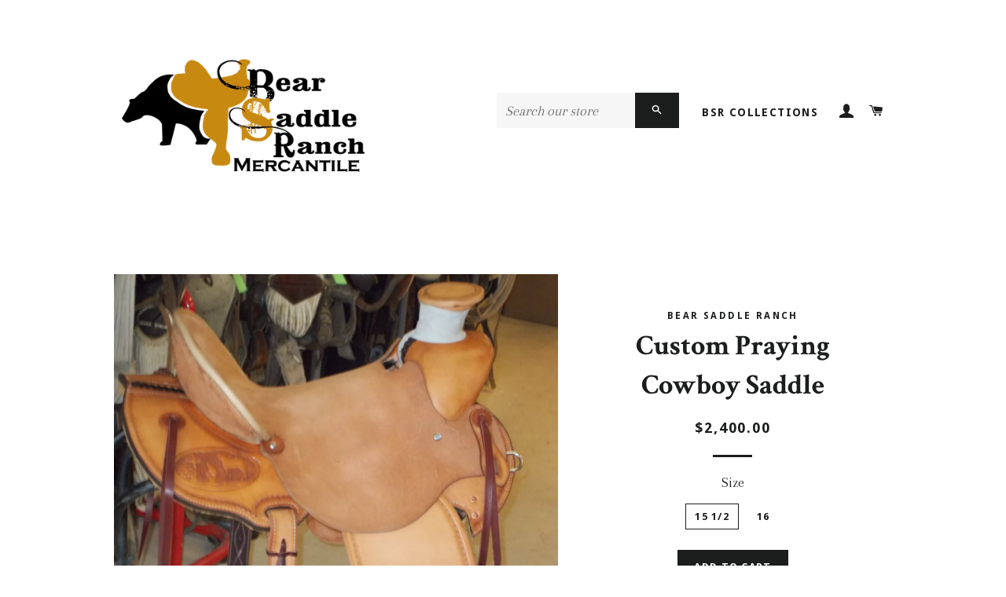

--- FILE ---
content_type: text/html; charset=utf-8
request_url: https://bear-saddle-ranch-mercantile.myshopify.com/collections/saddles-1/products/handmade-custom-saddles
body_size: 14110
content:
<!doctype html>
<!--[if lt IE 7]><html class="no-js lt-ie9 lt-ie8 lt-ie7" lang="en"> <![endif]-->
<!--[if IE 7]><html class="no-js lt-ie9 lt-ie8" lang="en"> <![endif]-->
<!--[if IE 8]><html class="no-js lt-ie9" lang="en"> <![endif]-->
<!--[if IE 9 ]><html class="ie9 no-js"> <![endif]-->
<!--[if (gt IE 9)|!(IE)]><!--> <html class="no-js"> <!--<![endif]-->
<head>

  <!-- Basic page needs ================================================== -->
  <meta charset="utf-8">
  <meta http-equiv="X-UA-Compatible" content="IE=edge,chrome=1">

  

  <!-- Title and description ================================================== -->
  <title>
  Custom Praying Cowboy Saddle &ndash; Bear Saddle Ranch Mercantile
  </title>

  
  <meta name="description" content="We work with you to create a saddle for you, not an off the rack get anywhere saddle. We want you to ride a saddle made for you.">
  

  <!-- Helpers ================================================== -->
  <!-- /snippets/social-meta-tags.liquid -->


  <meta property="og:type" content="product">
  <meta property="og:title" content="Custom Praying Cowboy Saddle">
  <meta property="og:url" content="https://bear-saddle-ranch-mercantile.myshopify.com/products/handmade-custom-saddles">
  <meta property="og:description" content="A Wade saddle built on a Bowden Cliif Wade tree. It has in-skirt rigging, turned stirrup leathers, real wool lined.  The horn is mule hide wrapped. BSR Saddles are meant to be multi-purpose, suited for both full work days and long rides, keeping you and the horse comfortable for long stretches of time. All Saddles created one at a time, with Honor and we currently are 60 to 150 days out on customs depending on options.
Call or Message for a complete quote on this saddle order. 308-641-9784
USA Made">
  
    <meta property="og:image" content="http://bear-saddle-ranch-mercantile.myshopify.com/cdn/shop/products/DSCN1065_grande.JPG?v=1493664569">
    <meta property="og:image:secure_url" content="https://bear-saddle-ranch-mercantile.myshopify.com/cdn/shop/products/DSCN1065_grande.JPG?v=1493664569">
  
    <meta property="og:image" content="http://bear-saddle-ranch-mercantile.myshopify.com/cdn/shop/products/1003430_381425771958795_1299906502_n_grande.jpg?v=1493664569">
    <meta property="og:image:secure_url" content="https://bear-saddle-ranch-mercantile.myshopify.com/cdn/shop/products/1003430_381425771958795_1299906502_n_grande.jpg?v=1493664569">
  
    <meta property="og:image" content="http://bear-saddle-ranch-mercantile.myshopify.com/cdn/shop/products/1040591_381422388625800_1129378113_o_grande.jpg?v=1493664569">
    <meta property="og:image:secure_url" content="https://bear-saddle-ranch-mercantile.myshopify.com/cdn/shop/products/1040591_381422388625800_1129378113_o_grande.jpg?v=1493664569">
  
  <meta property="og:price:amount" content="2,400.00">
  <meta property="og:price:currency" content="USD">

<meta property="og:site_name" content="Bear Saddle Ranch Mercantile">


<meta name="twitter:card" content="summary_large_image">

  <meta name="twitter:site" content="@bearsaddleranch">


  <meta name="twitter:title" content="Custom Praying Cowboy Saddle">
  <meta name="twitter:description" content="A Wade saddle built on a Bowden Cliif Wade tree. It has in-skirt rigging, turned stirrup leathers, real wool lined.  The horn is mule hide wrapped. BSR Saddles are meant to be multi-purpose, suited fo">


  <link rel="canonical" href="https://bear-saddle-ranch-mercantile.myshopify.com/products/handmade-custom-saddles">
  <meta name="viewport" content="width=device-width,initial-scale=1,shrink-to-fit=no">
  <meta name="theme-color" content="#1c1d1d">

  <!-- CSS ================================================== -->
  <link href="//bear-saddle-ranch-mercantile.myshopify.com/cdn/shop/t/3/assets/timber.scss.css?v=1579836001707317981674756064" rel="stylesheet" type="text/css" media="all" />
  <link href="//bear-saddle-ranch-mercantile.myshopify.com/cdn/shop/t/3/assets/theme.scss.css?v=153249296169543885541674756064" rel="stylesheet" type="text/css" media="all" />
  
  
  
  <link href="//fonts.googleapis.com/css?family=Arapey:400" rel="stylesheet" type="text/css" media="all" />


  
    
    
    <link href="//fonts.googleapis.com/css?family=Crimson+Text:700" rel="stylesheet" type="text/css" media="all" />
  


  
    
    
    <link href="//fonts.googleapis.com/css?family=Droid+Sans:700" rel="stylesheet" type="text/css" media="all" />
  



  <!-- Sections ================================================== -->
  <script>
    window.theme = window.theme || {};
    theme.strings = {
      zoomClose: "Close (Esc)",
      zoomPrev: "Previous (Left arrow key)",
      zoomNext: "Next (Right arrow key)",
      moneyFormat: "${{amount}}"
    };
    theme.settings = {
      cartType: "page",
      gridType: "collage"
    };
  </script>

  <!--[if (gt IE 9)|!(IE)]><!--><script src="//bear-saddle-ranch-mercantile.myshopify.com/cdn/shop/t/3/assets/theme.js?v=41788287065002540971493682795" defer="defer"></script><!--<![endif]-->
  <!--[if lte IE 9]><script src="//bear-saddle-ranch-mercantile.myshopify.com/cdn/shop/t/3/assets/theme.js?v=41788287065002540971493682795"></script><![endif]-->

  <!-- Header hook for plugins ================================================== -->
  <script>window.performance && window.performance.mark && window.performance.mark('shopify.content_for_header.start');</script><meta id="shopify-digital-wallet" name="shopify-digital-wallet" content="/14911046/digital_wallets/dialog">
<meta name="shopify-checkout-api-token" content="a5f8724feb6783ee3417789c667dabf9">
<meta id="in-context-paypal-metadata" data-shop-id="14911046" data-venmo-supported="false" data-environment="production" data-locale="en_US" data-paypal-v4="true" data-currency="USD">
<link rel="alternate" type="application/json+oembed" href="https://bear-saddle-ranch-mercantile.myshopify.com/products/handmade-custom-saddles.oembed">
<script async="async" src="/checkouts/internal/preloads.js?locale=en-US"></script>
<link rel="preconnect" href="https://shop.app" crossorigin="anonymous">
<script async="async" src="https://shop.app/checkouts/internal/preloads.js?locale=en-US&shop_id=14911046" crossorigin="anonymous"></script>
<script id="apple-pay-shop-capabilities" type="application/json">{"shopId":14911046,"countryCode":"US","currencyCode":"USD","merchantCapabilities":["supports3DS"],"merchantId":"gid:\/\/shopify\/Shop\/14911046","merchantName":"Bear Saddle Ranch Mercantile","requiredBillingContactFields":["postalAddress","email","phone"],"requiredShippingContactFields":["postalAddress","email","phone"],"shippingType":"shipping","supportedNetworks":["visa","masterCard","amex","discover","elo","jcb"],"total":{"type":"pending","label":"Bear Saddle Ranch Mercantile","amount":"1.00"},"shopifyPaymentsEnabled":true,"supportsSubscriptions":true}</script>
<script id="shopify-features" type="application/json">{"accessToken":"a5f8724feb6783ee3417789c667dabf9","betas":["rich-media-storefront-analytics"],"domain":"bear-saddle-ranch-mercantile.myshopify.com","predictiveSearch":true,"shopId":14911046,"locale":"en"}</script>
<script>var Shopify = Shopify || {};
Shopify.shop = "bear-saddle-ranch-mercantile.myshopify.com";
Shopify.locale = "en";
Shopify.currency = {"active":"USD","rate":"1.0"};
Shopify.country = "US";
Shopify.theme = {"name":"brooklyn","id":166437129,"schema_name":"Brooklyn","schema_version":"2.2.0","theme_store_id":730,"role":"main"};
Shopify.theme.handle = "null";
Shopify.theme.style = {"id":null,"handle":null};
Shopify.cdnHost = "bear-saddle-ranch-mercantile.myshopify.com/cdn";
Shopify.routes = Shopify.routes || {};
Shopify.routes.root = "/";</script>
<script type="module">!function(o){(o.Shopify=o.Shopify||{}).modules=!0}(window);</script>
<script>!function(o){function n(){var o=[];function n(){o.push(Array.prototype.slice.apply(arguments))}return n.q=o,n}var t=o.Shopify=o.Shopify||{};t.loadFeatures=n(),t.autoloadFeatures=n()}(window);</script>
<script>
  window.ShopifyPay = window.ShopifyPay || {};
  window.ShopifyPay.apiHost = "shop.app\/pay";
  window.ShopifyPay.redirectState = null;
</script>
<script id="shop-js-analytics" type="application/json">{"pageType":"product"}</script>
<script defer="defer" async type="module" src="//bear-saddle-ranch-mercantile.myshopify.com/cdn/shopifycloud/shop-js/modules/v2/client.init-shop-cart-sync_C5BV16lS.en.esm.js"></script>
<script defer="defer" async type="module" src="//bear-saddle-ranch-mercantile.myshopify.com/cdn/shopifycloud/shop-js/modules/v2/chunk.common_CygWptCX.esm.js"></script>
<script type="module">
  await import("//bear-saddle-ranch-mercantile.myshopify.com/cdn/shopifycloud/shop-js/modules/v2/client.init-shop-cart-sync_C5BV16lS.en.esm.js");
await import("//bear-saddle-ranch-mercantile.myshopify.com/cdn/shopifycloud/shop-js/modules/v2/chunk.common_CygWptCX.esm.js");

  window.Shopify.SignInWithShop?.initShopCartSync?.({"fedCMEnabled":true,"windoidEnabled":true});

</script>
<script>
  window.Shopify = window.Shopify || {};
  if (!window.Shopify.featureAssets) window.Shopify.featureAssets = {};
  window.Shopify.featureAssets['shop-js'] = {"shop-cart-sync":["modules/v2/client.shop-cart-sync_ZFArdW7E.en.esm.js","modules/v2/chunk.common_CygWptCX.esm.js"],"init-fed-cm":["modules/v2/client.init-fed-cm_CmiC4vf6.en.esm.js","modules/v2/chunk.common_CygWptCX.esm.js"],"shop-button":["modules/v2/client.shop-button_tlx5R9nI.en.esm.js","modules/v2/chunk.common_CygWptCX.esm.js"],"shop-cash-offers":["modules/v2/client.shop-cash-offers_DOA2yAJr.en.esm.js","modules/v2/chunk.common_CygWptCX.esm.js","modules/v2/chunk.modal_D71HUcav.esm.js"],"init-windoid":["modules/v2/client.init-windoid_sURxWdc1.en.esm.js","modules/v2/chunk.common_CygWptCX.esm.js"],"shop-toast-manager":["modules/v2/client.shop-toast-manager_ClPi3nE9.en.esm.js","modules/v2/chunk.common_CygWptCX.esm.js"],"init-shop-email-lookup-coordinator":["modules/v2/client.init-shop-email-lookup-coordinator_B8hsDcYM.en.esm.js","modules/v2/chunk.common_CygWptCX.esm.js"],"init-shop-cart-sync":["modules/v2/client.init-shop-cart-sync_C5BV16lS.en.esm.js","modules/v2/chunk.common_CygWptCX.esm.js"],"avatar":["modules/v2/client.avatar_BTnouDA3.en.esm.js"],"pay-button":["modules/v2/client.pay-button_FdsNuTd3.en.esm.js","modules/v2/chunk.common_CygWptCX.esm.js"],"init-customer-accounts":["modules/v2/client.init-customer-accounts_DxDtT_ad.en.esm.js","modules/v2/client.shop-login-button_C5VAVYt1.en.esm.js","modules/v2/chunk.common_CygWptCX.esm.js","modules/v2/chunk.modal_D71HUcav.esm.js"],"init-shop-for-new-customer-accounts":["modules/v2/client.init-shop-for-new-customer-accounts_ChsxoAhi.en.esm.js","modules/v2/client.shop-login-button_C5VAVYt1.en.esm.js","modules/v2/chunk.common_CygWptCX.esm.js","modules/v2/chunk.modal_D71HUcav.esm.js"],"shop-login-button":["modules/v2/client.shop-login-button_C5VAVYt1.en.esm.js","modules/v2/chunk.common_CygWptCX.esm.js","modules/v2/chunk.modal_D71HUcav.esm.js"],"init-customer-accounts-sign-up":["modules/v2/client.init-customer-accounts-sign-up_CPSyQ0Tj.en.esm.js","modules/v2/client.shop-login-button_C5VAVYt1.en.esm.js","modules/v2/chunk.common_CygWptCX.esm.js","modules/v2/chunk.modal_D71HUcav.esm.js"],"shop-follow-button":["modules/v2/client.shop-follow-button_Cva4Ekp9.en.esm.js","modules/v2/chunk.common_CygWptCX.esm.js","modules/v2/chunk.modal_D71HUcav.esm.js"],"checkout-modal":["modules/v2/client.checkout-modal_BPM8l0SH.en.esm.js","modules/v2/chunk.common_CygWptCX.esm.js","modules/v2/chunk.modal_D71HUcav.esm.js"],"lead-capture":["modules/v2/client.lead-capture_Bi8yE_yS.en.esm.js","modules/v2/chunk.common_CygWptCX.esm.js","modules/v2/chunk.modal_D71HUcav.esm.js"],"shop-login":["modules/v2/client.shop-login_D6lNrXab.en.esm.js","modules/v2/chunk.common_CygWptCX.esm.js","modules/v2/chunk.modal_D71HUcav.esm.js"],"payment-terms":["modules/v2/client.payment-terms_CZxnsJam.en.esm.js","modules/v2/chunk.common_CygWptCX.esm.js","modules/v2/chunk.modal_D71HUcav.esm.js"]};
</script>
<script>(function() {
  var isLoaded = false;
  function asyncLoad() {
    if (isLoaded) return;
    isLoaded = true;
    var urls = ["\/\/cdn.shopify.com\/proxy\/eb42e913b6e12eefef25266dccb6ef66f35a20f91bc47f7de1329de267b77a48\/static.cdn.printful.com\/static\/js\/external\/shopify-product-customizer.js?v=0.28\u0026shop=bear-saddle-ranch-mercantile.myshopify.com\u0026sp-cache-control=cHVibGljLCBtYXgtYWdlPTkwMA"];
    for (var i = 0; i < urls.length; i++) {
      var s = document.createElement('script');
      s.type = 'text/javascript';
      s.async = true;
      s.src = urls[i];
      var x = document.getElementsByTagName('script')[0];
      x.parentNode.insertBefore(s, x);
    }
  };
  if(window.attachEvent) {
    window.attachEvent('onload', asyncLoad);
  } else {
    window.addEventListener('load', asyncLoad, false);
  }
})();</script>
<script id="__st">var __st={"a":14911046,"offset":-21600,"reqid":"d22bc807-9c19-454d-a3b5-ccd40e2a014e-1768760878","pageurl":"bear-saddle-ranch-mercantile.myshopify.com\/collections\/saddles-1\/products\/handmade-custom-saddles","u":"ecab546e47e5","p":"product","rtyp":"product","rid":9251946505};</script>
<script>window.ShopifyPaypalV4VisibilityTracking = true;</script>
<script id="captcha-bootstrap">!function(){'use strict';const t='contact',e='account',n='new_comment',o=[[t,t],['blogs',n],['comments',n],[t,'customer']],c=[[e,'customer_login'],[e,'guest_login'],[e,'recover_customer_password'],[e,'create_customer']],r=t=>t.map((([t,e])=>`form[action*='/${t}']:not([data-nocaptcha='true']) input[name='form_type'][value='${e}']`)).join(','),a=t=>()=>t?[...document.querySelectorAll(t)].map((t=>t.form)):[];function s(){const t=[...o],e=r(t);return a(e)}const i='password',u='form_key',d=['recaptcha-v3-token','g-recaptcha-response','h-captcha-response',i],f=()=>{try{return window.sessionStorage}catch{return}},m='__shopify_v',_=t=>t.elements[u];function p(t,e,n=!1){try{const o=window.sessionStorage,c=JSON.parse(o.getItem(e)),{data:r}=function(t){const{data:e,action:n}=t;return t[m]||n?{data:e,action:n}:{data:t,action:n}}(c);for(const[e,n]of Object.entries(r))t.elements[e]&&(t.elements[e].value=n);n&&o.removeItem(e)}catch(o){console.error('form repopulation failed',{error:o})}}const l='form_type',E='cptcha';function T(t){t.dataset[E]=!0}const w=window,h=w.document,L='Shopify',v='ce_forms',y='captcha';let A=!1;((t,e)=>{const n=(g='f06e6c50-85a8-45c8-87d0-21a2b65856fe',I='https://cdn.shopify.com/shopifycloud/storefront-forms-hcaptcha/ce_storefront_forms_captcha_hcaptcha.v1.5.2.iife.js',D={infoText:'Protected by hCaptcha',privacyText:'Privacy',termsText:'Terms'},(t,e,n)=>{const o=w[L][v],c=o.bindForm;if(c)return c(t,g,e,D).then(n);var r;o.q.push([[t,g,e,D],n]),r=I,A||(h.body.append(Object.assign(h.createElement('script'),{id:'captcha-provider',async:!0,src:r})),A=!0)});var g,I,D;w[L]=w[L]||{},w[L][v]=w[L][v]||{},w[L][v].q=[],w[L][y]=w[L][y]||{},w[L][y].protect=function(t,e){n(t,void 0,e),T(t)},Object.freeze(w[L][y]),function(t,e,n,w,h,L){const[v,y,A,g]=function(t,e,n){const i=e?o:[],u=t?c:[],d=[...i,...u],f=r(d),m=r(i),_=r(d.filter((([t,e])=>n.includes(e))));return[a(f),a(m),a(_),s()]}(w,h,L),I=t=>{const e=t.target;return e instanceof HTMLFormElement?e:e&&e.form},D=t=>v().includes(t);t.addEventListener('submit',(t=>{const e=I(t);if(!e)return;const n=D(e)&&!e.dataset.hcaptchaBound&&!e.dataset.recaptchaBound,o=_(e),c=g().includes(e)&&(!o||!o.value);(n||c)&&t.preventDefault(),c&&!n&&(function(t){try{if(!f())return;!function(t){const e=f();if(!e)return;const n=_(t);if(!n)return;const o=n.value;o&&e.removeItem(o)}(t);const e=Array.from(Array(32),(()=>Math.random().toString(36)[2])).join('');!function(t,e){_(t)||t.append(Object.assign(document.createElement('input'),{type:'hidden',name:u})),t.elements[u].value=e}(t,e),function(t,e){const n=f();if(!n)return;const o=[...t.querySelectorAll(`input[type='${i}']`)].map((({name:t})=>t)),c=[...d,...o],r={};for(const[a,s]of new FormData(t).entries())c.includes(a)||(r[a]=s);n.setItem(e,JSON.stringify({[m]:1,action:t.action,data:r}))}(t,e)}catch(e){console.error('failed to persist form',e)}}(e),e.submit())}));const S=(t,e)=>{t&&!t.dataset[E]&&(n(t,e.some((e=>e===t))),T(t))};for(const o of['focusin','change'])t.addEventListener(o,(t=>{const e=I(t);D(e)&&S(e,y())}));const B=e.get('form_key'),M=e.get(l),P=B&&M;t.addEventListener('DOMContentLoaded',(()=>{const t=y();if(P)for(const e of t)e.elements[l].value===M&&p(e,B);[...new Set([...A(),...v().filter((t=>'true'===t.dataset.shopifyCaptcha))])].forEach((e=>S(e,t)))}))}(h,new URLSearchParams(w.location.search),n,t,e,['guest_login'])})(!0,!0)}();</script>
<script integrity="sha256-4kQ18oKyAcykRKYeNunJcIwy7WH5gtpwJnB7kiuLZ1E=" data-source-attribution="shopify.loadfeatures" defer="defer" src="//bear-saddle-ranch-mercantile.myshopify.com/cdn/shopifycloud/storefront/assets/storefront/load_feature-a0a9edcb.js" crossorigin="anonymous"></script>
<script crossorigin="anonymous" defer="defer" src="//bear-saddle-ranch-mercantile.myshopify.com/cdn/shopifycloud/storefront/assets/shopify_pay/storefront-65b4c6d7.js?v=20250812"></script>
<script data-source-attribution="shopify.dynamic_checkout.dynamic.init">var Shopify=Shopify||{};Shopify.PaymentButton=Shopify.PaymentButton||{isStorefrontPortableWallets:!0,init:function(){window.Shopify.PaymentButton.init=function(){};var t=document.createElement("script");t.src="https://bear-saddle-ranch-mercantile.myshopify.com/cdn/shopifycloud/portable-wallets/latest/portable-wallets.en.js",t.type="module",document.head.appendChild(t)}};
</script>
<script data-source-attribution="shopify.dynamic_checkout.buyer_consent">
  function portableWalletsHideBuyerConsent(e){var t=document.getElementById("shopify-buyer-consent"),n=document.getElementById("shopify-subscription-policy-button");t&&n&&(t.classList.add("hidden"),t.setAttribute("aria-hidden","true"),n.removeEventListener("click",e))}function portableWalletsShowBuyerConsent(e){var t=document.getElementById("shopify-buyer-consent"),n=document.getElementById("shopify-subscription-policy-button");t&&n&&(t.classList.remove("hidden"),t.removeAttribute("aria-hidden"),n.addEventListener("click",e))}window.Shopify?.PaymentButton&&(window.Shopify.PaymentButton.hideBuyerConsent=portableWalletsHideBuyerConsent,window.Shopify.PaymentButton.showBuyerConsent=portableWalletsShowBuyerConsent);
</script>
<script data-source-attribution="shopify.dynamic_checkout.cart.bootstrap">document.addEventListener("DOMContentLoaded",(function(){function t(){return document.querySelector("shopify-accelerated-checkout-cart, shopify-accelerated-checkout")}if(t())Shopify.PaymentButton.init();else{new MutationObserver((function(e,n){t()&&(Shopify.PaymentButton.init(),n.disconnect())})).observe(document.body,{childList:!0,subtree:!0})}}));
</script>
<link id="shopify-accelerated-checkout-styles" rel="stylesheet" media="screen" href="https://bear-saddle-ranch-mercantile.myshopify.com/cdn/shopifycloud/portable-wallets/latest/accelerated-checkout-backwards-compat.css" crossorigin="anonymous">
<style id="shopify-accelerated-checkout-cart">
        #shopify-buyer-consent {
  margin-top: 1em;
  display: inline-block;
  width: 100%;
}

#shopify-buyer-consent.hidden {
  display: none;
}

#shopify-subscription-policy-button {
  background: none;
  border: none;
  padding: 0;
  text-decoration: underline;
  font-size: inherit;
  cursor: pointer;
}

#shopify-subscription-policy-button::before {
  box-shadow: none;
}

      </style>

<script>window.performance && window.performance.mark && window.performance.mark('shopify.content_for_header.end');</script>
  <!-- /snippets/oldIE-js.liquid -->


<!--[if lt IE 9]>
<script src="//cdnjs.cloudflare.com/ajax/libs/html5shiv/3.7.2/html5shiv.min.js" type="text/javascript"></script>
<script src="//bear-saddle-ranch-mercantile.myshopify.com/cdn/shop/t/3/assets/respond.min.js?v=52248677837542619231493501697" type="text/javascript"></script>
<link href="//bear-saddle-ranch-mercantile.myshopify.com/cdn/shop/t/3/assets/respond-proxy.html" id="respond-proxy" rel="respond-proxy" />
<link href="//bear-saddle-ranch-mercantile.myshopify.com/search?q=19e7e049fe2a8f329263796208ace23c" id="respond-redirect" rel="respond-redirect" />
<script src="//bear-saddle-ranch-mercantile.myshopify.com/search?q=19e7e049fe2a8f329263796208ace23c" type="text/javascript"></script>
<![endif]-->


<!--[if (lte IE 9) ]><script src="//bear-saddle-ranch-mercantile.myshopify.com/cdn/shop/t/3/assets/match-media.min.js?v=159635276924582161481493501696" type="text/javascript"></script><![endif]-->


  <script src="//ajax.googleapis.com/ajax/libs/jquery/2.2.3/jquery.min.js" type="text/javascript"></script>
  <script src="//bear-saddle-ranch-mercantile.myshopify.com/cdn/shop/t/3/assets/modernizr.min.js?v=21391054748206432451493501696" type="text/javascript"></script>

  
  

<link href="https://monorail-edge.shopifysvc.com" rel="dns-prefetch">
<script>(function(){if ("sendBeacon" in navigator && "performance" in window) {try {var session_token_from_headers = performance.getEntriesByType('navigation')[0].serverTiming.find(x => x.name == '_s').description;} catch {var session_token_from_headers = undefined;}var session_cookie_matches = document.cookie.match(/_shopify_s=([^;]*)/);var session_token_from_cookie = session_cookie_matches && session_cookie_matches.length === 2 ? session_cookie_matches[1] : "";var session_token = session_token_from_headers || session_token_from_cookie || "";function handle_abandonment_event(e) {var entries = performance.getEntries().filter(function(entry) {return /monorail-edge.shopifysvc.com/.test(entry.name);});if (!window.abandonment_tracked && entries.length === 0) {window.abandonment_tracked = true;var currentMs = Date.now();var navigation_start = performance.timing.navigationStart;var payload = {shop_id: 14911046,url: window.location.href,navigation_start,duration: currentMs - navigation_start,session_token,page_type: "product"};window.navigator.sendBeacon("https://monorail-edge.shopifysvc.com/v1/produce", JSON.stringify({schema_id: "online_store_buyer_site_abandonment/1.1",payload: payload,metadata: {event_created_at_ms: currentMs,event_sent_at_ms: currentMs}}));}}window.addEventListener('pagehide', handle_abandonment_event);}}());</script>
<script id="web-pixels-manager-setup">(function e(e,d,r,n,o){if(void 0===o&&(o={}),!Boolean(null===(a=null===(i=window.Shopify)||void 0===i?void 0:i.analytics)||void 0===a?void 0:a.replayQueue)){var i,a;window.Shopify=window.Shopify||{};var t=window.Shopify;t.analytics=t.analytics||{};var s=t.analytics;s.replayQueue=[],s.publish=function(e,d,r){return s.replayQueue.push([e,d,r]),!0};try{self.performance.mark("wpm:start")}catch(e){}var l=function(){var e={modern:/Edge?\/(1{2}[4-9]|1[2-9]\d|[2-9]\d{2}|\d{4,})\.\d+(\.\d+|)|Firefox\/(1{2}[4-9]|1[2-9]\d|[2-9]\d{2}|\d{4,})\.\d+(\.\d+|)|Chrom(ium|e)\/(9{2}|\d{3,})\.\d+(\.\d+|)|(Maci|X1{2}).+ Version\/(15\.\d+|(1[6-9]|[2-9]\d|\d{3,})\.\d+)([,.]\d+|)( \(\w+\)|)( Mobile\/\w+|) Safari\/|Chrome.+OPR\/(9{2}|\d{3,})\.\d+\.\d+|(CPU[ +]OS|iPhone[ +]OS|CPU[ +]iPhone|CPU IPhone OS|CPU iPad OS)[ +]+(15[._]\d+|(1[6-9]|[2-9]\d|\d{3,})[._]\d+)([._]\d+|)|Android:?[ /-](13[3-9]|1[4-9]\d|[2-9]\d{2}|\d{4,})(\.\d+|)(\.\d+|)|Android.+Firefox\/(13[5-9]|1[4-9]\d|[2-9]\d{2}|\d{4,})\.\d+(\.\d+|)|Android.+Chrom(ium|e)\/(13[3-9]|1[4-9]\d|[2-9]\d{2}|\d{4,})\.\d+(\.\d+|)|SamsungBrowser\/([2-9]\d|\d{3,})\.\d+/,legacy:/Edge?\/(1[6-9]|[2-9]\d|\d{3,})\.\d+(\.\d+|)|Firefox\/(5[4-9]|[6-9]\d|\d{3,})\.\d+(\.\d+|)|Chrom(ium|e)\/(5[1-9]|[6-9]\d|\d{3,})\.\d+(\.\d+|)([\d.]+$|.*Safari\/(?![\d.]+ Edge\/[\d.]+$))|(Maci|X1{2}).+ Version\/(10\.\d+|(1[1-9]|[2-9]\d|\d{3,})\.\d+)([,.]\d+|)( \(\w+\)|)( Mobile\/\w+|) Safari\/|Chrome.+OPR\/(3[89]|[4-9]\d|\d{3,})\.\d+\.\d+|(CPU[ +]OS|iPhone[ +]OS|CPU[ +]iPhone|CPU IPhone OS|CPU iPad OS)[ +]+(10[._]\d+|(1[1-9]|[2-9]\d|\d{3,})[._]\d+)([._]\d+|)|Android:?[ /-](13[3-9]|1[4-9]\d|[2-9]\d{2}|\d{4,})(\.\d+|)(\.\d+|)|Mobile Safari.+OPR\/([89]\d|\d{3,})\.\d+\.\d+|Android.+Firefox\/(13[5-9]|1[4-9]\d|[2-9]\d{2}|\d{4,})\.\d+(\.\d+|)|Android.+Chrom(ium|e)\/(13[3-9]|1[4-9]\d|[2-9]\d{2}|\d{4,})\.\d+(\.\d+|)|Android.+(UC? ?Browser|UCWEB|U3)[ /]?(15\.([5-9]|\d{2,})|(1[6-9]|[2-9]\d|\d{3,})\.\d+)\.\d+|SamsungBrowser\/(5\.\d+|([6-9]|\d{2,})\.\d+)|Android.+MQ{2}Browser\/(14(\.(9|\d{2,})|)|(1[5-9]|[2-9]\d|\d{3,})(\.\d+|))(\.\d+|)|K[Aa][Ii]OS\/(3\.\d+|([4-9]|\d{2,})\.\d+)(\.\d+|)/},d=e.modern,r=e.legacy,n=navigator.userAgent;return n.match(d)?"modern":n.match(r)?"legacy":"unknown"}(),u="modern"===l?"modern":"legacy",c=(null!=n?n:{modern:"",legacy:""})[u],f=function(e){return[e.baseUrl,"/wpm","/b",e.hashVersion,"modern"===e.buildTarget?"m":"l",".js"].join("")}({baseUrl:d,hashVersion:r,buildTarget:u}),m=function(e){var d=e.version,r=e.bundleTarget,n=e.surface,o=e.pageUrl,i=e.monorailEndpoint;return{emit:function(e){var a=e.status,t=e.errorMsg,s=(new Date).getTime(),l=JSON.stringify({metadata:{event_sent_at_ms:s},events:[{schema_id:"web_pixels_manager_load/3.1",payload:{version:d,bundle_target:r,page_url:o,status:a,surface:n,error_msg:t},metadata:{event_created_at_ms:s}}]});if(!i)return console&&console.warn&&console.warn("[Web Pixels Manager] No Monorail endpoint provided, skipping logging."),!1;try{return self.navigator.sendBeacon.bind(self.navigator)(i,l)}catch(e){}var u=new XMLHttpRequest;try{return u.open("POST",i,!0),u.setRequestHeader("Content-Type","text/plain"),u.send(l),!0}catch(e){return console&&console.warn&&console.warn("[Web Pixels Manager] Got an unhandled error while logging to Monorail."),!1}}}}({version:r,bundleTarget:l,surface:e.surface,pageUrl:self.location.href,monorailEndpoint:e.monorailEndpoint});try{o.browserTarget=l,function(e){var d=e.src,r=e.async,n=void 0===r||r,o=e.onload,i=e.onerror,a=e.sri,t=e.scriptDataAttributes,s=void 0===t?{}:t,l=document.createElement("script"),u=document.querySelector("head"),c=document.querySelector("body");if(l.async=n,l.src=d,a&&(l.integrity=a,l.crossOrigin="anonymous"),s)for(var f in s)if(Object.prototype.hasOwnProperty.call(s,f))try{l.dataset[f]=s[f]}catch(e){}if(o&&l.addEventListener("load",o),i&&l.addEventListener("error",i),u)u.appendChild(l);else{if(!c)throw new Error("Did not find a head or body element to append the script");c.appendChild(l)}}({src:f,async:!0,onload:function(){if(!function(){var e,d;return Boolean(null===(d=null===(e=window.Shopify)||void 0===e?void 0:e.analytics)||void 0===d?void 0:d.initialized)}()){var d=window.webPixelsManager.init(e)||void 0;if(d){var r=window.Shopify.analytics;r.replayQueue.forEach((function(e){var r=e[0],n=e[1],o=e[2];d.publishCustomEvent(r,n,o)})),r.replayQueue=[],r.publish=d.publishCustomEvent,r.visitor=d.visitor,r.initialized=!0}}},onerror:function(){return m.emit({status:"failed",errorMsg:"".concat(f," has failed to load")})},sri:function(e){var d=/^sha384-[A-Za-z0-9+/=]+$/;return"string"==typeof e&&d.test(e)}(c)?c:"",scriptDataAttributes:o}),m.emit({status:"loading"})}catch(e){m.emit({status:"failed",errorMsg:(null==e?void 0:e.message)||"Unknown error"})}}})({shopId: 14911046,storefrontBaseUrl: "https://bear-saddle-ranch-mercantile.myshopify.com",extensionsBaseUrl: "https://extensions.shopifycdn.com/cdn/shopifycloud/web-pixels-manager",monorailEndpoint: "https://monorail-edge.shopifysvc.com/unstable/produce_batch",surface: "storefront-renderer",enabledBetaFlags: ["2dca8a86"],webPixelsConfigList: [{"id":"shopify-app-pixel","configuration":"{}","eventPayloadVersion":"v1","runtimeContext":"STRICT","scriptVersion":"0450","apiClientId":"shopify-pixel","type":"APP","privacyPurposes":["ANALYTICS","MARKETING"]},{"id":"shopify-custom-pixel","eventPayloadVersion":"v1","runtimeContext":"LAX","scriptVersion":"0450","apiClientId":"shopify-pixel","type":"CUSTOM","privacyPurposes":["ANALYTICS","MARKETING"]}],isMerchantRequest: false,initData: {"shop":{"name":"Bear Saddle Ranch Mercantile","paymentSettings":{"currencyCode":"USD"},"myshopifyDomain":"bear-saddle-ranch-mercantile.myshopify.com","countryCode":"US","storefrontUrl":"https:\/\/bear-saddle-ranch-mercantile.myshopify.com"},"customer":null,"cart":null,"checkout":null,"productVariants":[{"price":{"amount":2400.0,"currencyCode":"USD"},"product":{"title":"Custom Praying Cowboy Saddle","vendor":"Bear Saddle Ranch","id":"9251946505","untranslatedTitle":"Custom Praying Cowboy Saddle","url":"\/products\/handmade-custom-saddles","type":"tack"},"id":"34582115465","image":{"src":"\/\/bear-saddle-ranch-mercantile.myshopify.com\/cdn\/shop\/products\/1040591_381422388625800_1129378113_o.jpg?v=1493664569"},"sku":"saddle-72","title":"15 1\/2","untranslatedTitle":"15 1\/2"},{"price":{"amount":2400.0,"currencyCode":"USD"},"product":{"title":"Custom Praying Cowboy Saddle","vendor":"Bear Saddle Ranch","id":"9251946505","untranslatedTitle":"Custom Praying Cowboy Saddle","url":"\/products\/handmade-custom-saddles","type":"tack"},"id":"34582288329","image":{"src":"\/\/bear-saddle-ranch-mercantile.myshopify.com\/cdn\/shop\/products\/1040591_381422388625800_1129378113_o.jpg?v=1493664569"},"sku":"saddle-73","title":"16","untranslatedTitle":"16"}],"purchasingCompany":null},},"https://bear-saddle-ranch-mercantile.myshopify.com/cdn","fcfee988w5aeb613cpc8e4bc33m6693e112",{"modern":"","legacy":""},{"shopId":"14911046","storefrontBaseUrl":"https:\/\/bear-saddle-ranch-mercantile.myshopify.com","extensionBaseUrl":"https:\/\/extensions.shopifycdn.com\/cdn\/shopifycloud\/web-pixels-manager","surface":"storefront-renderer","enabledBetaFlags":"[\"2dca8a86\"]","isMerchantRequest":"false","hashVersion":"fcfee988w5aeb613cpc8e4bc33m6693e112","publish":"custom","events":"[[\"page_viewed\",{}],[\"product_viewed\",{\"productVariant\":{\"price\":{\"amount\":2400.0,\"currencyCode\":\"USD\"},\"product\":{\"title\":\"Custom Praying Cowboy Saddle\",\"vendor\":\"Bear Saddle Ranch\",\"id\":\"9251946505\",\"untranslatedTitle\":\"Custom Praying Cowboy Saddle\",\"url\":\"\/products\/handmade-custom-saddles\",\"type\":\"tack\"},\"id\":\"34582115465\",\"image\":{\"src\":\"\/\/bear-saddle-ranch-mercantile.myshopify.com\/cdn\/shop\/products\/1040591_381422388625800_1129378113_o.jpg?v=1493664569\"},\"sku\":\"saddle-72\",\"title\":\"15 1\/2\",\"untranslatedTitle\":\"15 1\/2\"}}]]"});</script><script>
  window.ShopifyAnalytics = window.ShopifyAnalytics || {};
  window.ShopifyAnalytics.meta = window.ShopifyAnalytics.meta || {};
  window.ShopifyAnalytics.meta.currency = 'USD';
  var meta = {"product":{"id":9251946505,"gid":"gid:\/\/shopify\/Product\/9251946505","vendor":"Bear Saddle Ranch","type":"tack","handle":"handmade-custom-saddles","variants":[{"id":34582115465,"price":240000,"name":"Custom Praying Cowboy Saddle - 15 1\/2","public_title":"15 1\/2","sku":"saddle-72"},{"id":34582288329,"price":240000,"name":"Custom Praying Cowboy Saddle - 16","public_title":"16","sku":"saddle-73"}],"remote":false},"page":{"pageType":"product","resourceType":"product","resourceId":9251946505,"requestId":"d22bc807-9c19-454d-a3b5-ccd40e2a014e-1768760878"}};
  for (var attr in meta) {
    window.ShopifyAnalytics.meta[attr] = meta[attr];
  }
</script>
<script class="analytics">
  (function () {
    var customDocumentWrite = function(content) {
      var jquery = null;

      if (window.jQuery) {
        jquery = window.jQuery;
      } else if (window.Checkout && window.Checkout.$) {
        jquery = window.Checkout.$;
      }

      if (jquery) {
        jquery('body').append(content);
      }
    };

    var hasLoggedConversion = function(token) {
      if (token) {
        return document.cookie.indexOf('loggedConversion=' + token) !== -1;
      }
      return false;
    }

    var setCookieIfConversion = function(token) {
      if (token) {
        var twoMonthsFromNow = new Date(Date.now());
        twoMonthsFromNow.setMonth(twoMonthsFromNow.getMonth() + 2);

        document.cookie = 'loggedConversion=' + token + '; expires=' + twoMonthsFromNow;
      }
    }

    var trekkie = window.ShopifyAnalytics.lib = window.trekkie = window.trekkie || [];
    if (trekkie.integrations) {
      return;
    }
    trekkie.methods = [
      'identify',
      'page',
      'ready',
      'track',
      'trackForm',
      'trackLink'
    ];
    trekkie.factory = function(method) {
      return function() {
        var args = Array.prototype.slice.call(arguments);
        args.unshift(method);
        trekkie.push(args);
        return trekkie;
      };
    };
    for (var i = 0; i < trekkie.methods.length; i++) {
      var key = trekkie.methods[i];
      trekkie[key] = trekkie.factory(key);
    }
    trekkie.load = function(config) {
      trekkie.config = config || {};
      trekkie.config.initialDocumentCookie = document.cookie;
      var first = document.getElementsByTagName('script')[0];
      var script = document.createElement('script');
      script.type = 'text/javascript';
      script.onerror = function(e) {
        var scriptFallback = document.createElement('script');
        scriptFallback.type = 'text/javascript';
        scriptFallback.onerror = function(error) {
                var Monorail = {
      produce: function produce(monorailDomain, schemaId, payload) {
        var currentMs = new Date().getTime();
        var event = {
          schema_id: schemaId,
          payload: payload,
          metadata: {
            event_created_at_ms: currentMs,
            event_sent_at_ms: currentMs
          }
        };
        return Monorail.sendRequest("https://" + monorailDomain + "/v1/produce", JSON.stringify(event));
      },
      sendRequest: function sendRequest(endpointUrl, payload) {
        // Try the sendBeacon API
        if (window && window.navigator && typeof window.navigator.sendBeacon === 'function' && typeof window.Blob === 'function' && !Monorail.isIos12()) {
          var blobData = new window.Blob([payload], {
            type: 'text/plain'
          });

          if (window.navigator.sendBeacon(endpointUrl, blobData)) {
            return true;
          } // sendBeacon was not successful

        } // XHR beacon

        var xhr = new XMLHttpRequest();

        try {
          xhr.open('POST', endpointUrl);
          xhr.setRequestHeader('Content-Type', 'text/plain');
          xhr.send(payload);
        } catch (e) {
          console.log(e);
        }

        return false;
      },
      isIos12: function isIos12() {
        return window.navigator.userAgent.lastIndexOf('iPhone; CPU iPhone OS 12_') !== -1 || window.navigator.userAgent.lastIndexOf('iPad; CPU OS 12_') !== -1;
      }
    };
    Monorail.produce('monorail-edge.shopifysvc.com',
      'trekkie_storefront_load_errors/1.1',
      {shop_id: 14911046,
      theme_id: 166437129,
      app_name: "storefront",
      context_url: window.location.href,
      source_url: "//bear-saddle-ranch-mercantile.myshopify.com/cdn/s/trekkie.storefront.cd680fe47e6c39ca5d5df5f0a32d569bc48c0f27.min.js"});

        };
        scriptFallback.async = true;
        scriptFallback.src = '//bear-saddle-ranch-mercantile.myshopify.com/cdn/s/trekkie.storefront.cd680fe47e6c39ca5d5df5f0a32d569bc48c0f27.min.js';
        first.parentNode.insertBefore(scriptFallback, first);
      };
      script.async = true;
      script.src = '//bear-saddle-ranch-mercantile.myshopify.com/cdn/s/trekkie.storefront.cd680fe47e6c39ca5d5df5f0a32d569bc48c0f27.min.js';
      first.parentNode.insertBefore(script, first);
    };
    trekkie.load(
      {"Trekkie":{"appName":"storefront","development":false,"defaultAttributes":{"shopId":14911046,"isMerchantRequest":null,"themeId":166437129,"themeCityHash":"9976371511541607549","contentLanguage":"en","currency":"USD","eventMetadataId":"aefb76a4-4421-411a-b0de-cdabce92151d"},"isServerSideCookieWritingEnabled":true,"monorailRegion":"shop_domain","enabledBetaFlags":["65f19447"]},"Session Attribution":{},"S2S":{"facebookCapiEnabled":false,"source":"trekkie-storefront-renderer","apiClientId":580111}}
    );

    var loaded = false;
    trekkie.ready(function() {
      if (loaded) return;
      loaded = true;

      window.ShopifyAnalytics.lib = window.trekkie;

      var originalDocumentWrite = document.write;
      document.write = customDocumentWrite;
      try { window.ShopifyAnalytics.merchantGoogleAnalytics.call(this); } catch(error) {};
      document.write = originalDocumentWrite;

      window.ShopifyAnalytics.lib.page(null,{"pageType":"product","resourceType":"product","resourceId":9251946505,"requestId":"d22bc807-9c19-454d-a3b5-ccd40e2a014e-1768760878","shopifyEmitted":true});

      var match = window.location.pathname.match(/checkouts\/(.+)\/(thank_you|post_purchase)/)
      var token = match? match[1]: undefined;
      if (!hasLoggedConversion(token)) {
        setCookieIfConversion(token);
        window.ShopifyAnalytics.lib.track("Viewed Product",{"currency":"USD","variantId":34582115465,"productId":9251946505,"productGid":"gid:\/\/shopify\/Product\/9251946505","name":"Custom Praying Cowboy Saddle - 15 1\/2","price":"2400.00","sku":"saddle-72","brand":"Bear Saddle Ranch","variant":"15 1\/2","category":"tack","nonInteraction":true,"remote":false},undefined,undefined,{"shopifyEmitted":true});
      window.ShopifyAnalytics.lib.track("monorail:\/\/trekkie_storefront_viewed_product\/1.1",{"currency":"USD","variantId":34582115465,"productId":9251946505,"productGid":"gid:\/\/shopify\/Product\/9251946505","name":"Custom Praying Cowboy Saddle - 15 1\/2","price":"2400.00","sku":"saddle-72","brand":"Bear Saddle Ranch","variant":"15 1\/2","category":"tack","nonInteraction":true,"remote":false,"referer":"https:\/\/bear-saddle-ranch-mercantile.myshopify.com\/collections\/saddles-1\/products\/handmade-custom-saddles"});
      }
    });


        var eventsListenerScript = document.createElement('script');
        eventsListenerScript.async = true;
        eventsListenerScript.src = "//bear-saddle-ranch-mercantile.myshopify.com/cdn/shopifycloud/storefront/assets/shop_events_listener-3da45d37.js";
        document.getElementsByTagName('head')[0].appendChild(eventsListenerScript);

})();</script>
<script
  defer
  src="https://bear-saddle-ranch-mercantile.myshopify.com/cdn/shopifycloud/perf-kit/shopify-perf-kit-3.0.4.min.js"
  data-application="storefront-renderer"
  data-shop-id="14911046"
  data-render-region="gcp-us-central1"
  data-page-type="product"
  data-theme-instance-id="166437129"
  data-theme-name="Brooklyn"
  data-theme-version="2.2.0"
  data-monorail-region="shop_domain"
  data-resource-timing-sampling-rate="10"
  data-shs="true"
  data-shs-beacon="true"
  data-shs-export-with-fetch="true"
  data-shs-logs-sample-rate="1"
  data-shs-beacon-endpoint="https://bear-saddle-ranch-mercantile.myshopify.com/api/collect"
></script>
</head>


<body id="custom-praying-cowboy-saddle" class="template-product">

  <div id="NavDrawer" class="drawer drawer--left">
    <div id="shopify-section-drawer-menu" class="shopify-section"><div data-section-id="drawer-menu" data-section-type="drawer-menu-section">
  <div class="drawer__fixed-header">
    <div class="drawer__header">
      <div class="drawer__close drawer__close--left">
        <button type="button" class="icon-fallback-text drawer__close-button js-drawer-close">
          <span class="icon icon-x" aria-hidden="true"></span>
          <span class="fallback-text">Close menu</span>
        </button>
      </div>
    </div>
  </div>
  <div class="drawer__inner">

    
      <!-- /snippets/search-bar.liquid -->





<form action="/search" method="get" class="input-group search-bar search-bar--drawer" role="search">
  
  <input type="search" name="q" value="" placeholder="Search our store" class="input-group-field" aria-label="Search our store">
  <span class="input-group-btn">
    <button type="submit" class="btn--secondary icon-fallback-text">
      <span class="icon icon-search" aria-hidden="true"></span>
      <span class="fallback-text">Search</span>
    </button>
  </span>
</form>

    

    <!-- begin mobile-nav -->
    <ul class="mobile-nav">
      
        
        
        
          <li class="mobile-nav__item">
            <a href="/collections" class="mobile-nav__link">BSR Collections</a>
          </li>
        
      

      
      <li class="mobile-nav__spacer"></li>

      
      
        
          <li class="mobile-nav__item mobile-nav__item--secondary">
            <a href="/account/login" id="customer_login_link">Log In</a>
          </li>
          <li class="mobile-nav__item mobile-nav__item--secondary">
            <a href="/account/register" id="customer_register_link">Create Account</a>
          </li>
        
      
      
    </ul>
    <!-- //mobile-nav -->
  </div>
</div>


</div>
  </div>
  <div id="CartDrawer" class="drawer drawer--right drawer--has-fixed-footer">
    <div class="drawer__fixed-header">
      <div class="drawer__header">
        <div class="drawer__title">Your cart</div>
        <div class="drawer__close">
          <button type="button" class="icon-fallback-text drawer__close-button js-drawer-close">
            <span class="icon icon-x" aria-hidden="true"></span>
            <span class="fallback-text">Close Cart</span>
          </button>
        </div>
      </div>
    </div>
    <div class="drawer__inner">
      <div id="CartContainer" class="drawer__cart"></div>
    </div>
  </div>

  <div id="PageContainer" class="page-container">

    <div id="shopify-section-header" class="shopify-section"><style>
  .site-header__logo img {
    max-width: 400px;
  }

  @media screen and (max-width: 768px) {
    .site-header__logo img {
      max-width: 100%;
    }
  }
</style>


<div data-section-id="header" data-section-type="header-section" data-template="product">
  <div class="header-wrapper">
    <header class="site-header" role="banner">
      <div class="wrapper">
        <div class="grid--full grid--table">
          <div class="grid__item large--hide one-quarter">
            <div class="site-nav--mobile">
              <button type="button" class="icon-fallback-text site-nav__link js-drawer-open-left" aria-controls="NavDrawer">
                <span class="icon icon-hamburger" aria-hidden="true"></span>
                <span class="fallback-text">Site navigation</span>
              </button>
            </div>
          </div>
          <div class="grid__item large--one-third medium-down--one-half">
            
            
              <div class="h1 site-header__logo large--left" itemscope itemtype="http://schema.org/Organization">
            
              
                
                <a href="/" itemprop="url" class="site-header__logo-link">
                  
                   <img src="//bear-saddle-ranch-mercantile.myshopify.com/cdn/shop/files/checkout_logo_2_400x.png?v=1613151484"
                   srcset="//bear-saddle-ranch-mercantile.myshopify.com/cdn/shop/files/checkout_logo_2_400x.png?v=1613151484 1x, //bear-saddle-ranch-mercantile.myshopify.com/cdn/shop/files/checkout_logo_2_400x@2x.png?v=1613151484 2x"
                   alt="Bear Saddle Ranch Mercantile"
                   itemprop="logo">
                </a>
                
              
            
              </div>
            
          </div>
          <div class="grid__item large--two-thirds large--text-right medium-down--hide">
            
            <!-- begin site-nav -->
            <ul class="site-nav" id="AccessibleNav">
              
              <li class="site-nav__item site-nav--search__bar medium-down--hide ">
                <!-- /snippets/search-bar.liquid -->





<form action="/search" method="get" class="input-group search-bar search-bar--header" role="search">
  
  <input type="search" name="q" value="" placeholder="Search our store" class="input-group-field" aria-label="Search our store">
  <span class="input-group-btn">
    <button type="submit" class="btn icon-fallback-text">
      <span class="icon icon-search" aria-hidden="true"></span>
      <span class="fallback-text">Search</span>
    </button>
  </span>
</form>

              </li>
              

              <li class="site-nav__item site-nav--compress__menu">
                <button type="button" class="icon-fallback-text site-nav__link site-nav__link--icon js-drawer-open-left" aria-controls="NavDrawer">
                  <span class="icon icon-hamburger" aria-hidden="true"></span>
                  <span class="fallback-text">Site navigation</span>
                </button>
              </li>
              
                
                
                
                  <li class="site-nav__item site-nav__expanded-item">
                    <a href="/collections" class="site-nav__link">BSR Collections</a>
                  </li>
                
              

              
                <li class="site-nav__item site-nav__expanded-item">
                  <a class="site-nav__link site-nav__link--icon" href="/account">
                    <span class="icon-fallback-text">
                      <span class="icon icon-customer" aria-hidden="true"></span>
                      <span class="fallback-text">
                        
                          Log In
                        
                      </span>
                    </span>
                  </a>
                </li>
              

              

              <li class="site-nav__item">
                <a href="/cart" class="site-nav__link site-nav__link--icon cart-link js-drawer-open-right" aria-controls="CartDrawer">
                  <span class="icon-fallback-text">
                    <span class="icon icon-cart" aria-hidden="true"></span>
                    <span class="fallback-text">Cart</span>
                  </span>
                  <span class="cart-link__bubble"></span>
                </a>
              </li>

            </ul>
            <!-- //site-nav -->
          </div>
          <div class="grid__item large--hide one-quarter">
            <div class="site-nav--mobile text-right">
              <a href="/cart" class="site-nav__link cart-link js-drawer-open-right" aria-controls="CartDrawer">
                <span class="icon-fallback-text">
                  <span class="icon icon-cart" aria-hidden="true"></span>
                  <span class="fallback-text">Cart</span>
                </span>
                <span class="cart-link__bubble"></span>
              </a>
            </div>
          </div>
        </div>

      </div>
    </header>
  </div>
</div>


</div>
    

    <main class="main-content" role="main">
      
        <div class="wrapper">
      
        <!-- /templates/product.liquid -->


<div id="shopify-section-product-template" class="shopify-section"><!-- /templates/product.liquid -->
<div itemscope itemtype="http://schema.org/Product" id="ProductSection" data-section-id="product-template" data-section-type="product-template" data-image-zoom-type="false" data-enable-history-state="true">
  <div itemscope itemtype="http://schema.org/Product">

    <meta itemprop="url" content="https://bear-saddle-ranch-mercantile.myshopify.com/products/handmade-custom-saddles">
    <meta itemprop="image" content="//bear-saddle-ranch-mercantile.myshopify.com/cdn/shop/products/1040591_381422388625800_1129378113_o_grande.jpg?v=1493664569">

    

    <div class="grid product-single">
      <div class="grid__item large--seven-twelfths medium--seven-twelfths text-center">
        <div class="product-single__photos">
          

          
          <div class="product-single__photo-wrapper">
            <img class="product-single__photo"
              id="ProductPhotoImg"
              src="//bear-saddle-ranch-mercantile.myshopify.com/cdn/shop/products/1040591_381422388625800_1129378113_o_600x@2x.jpg?v=1493664569"
              
              alt="Custom Praying Cowboy Saddle" data-image-id="20084543945">
          </div>

          
          
            
          
            
              <div class="product-single__photo-wrapper">
                <img class="product-single__photo" src="//bear-saddle-ranch-mercantile.myshopify.com/cdn/shop/products/1003430_381425771958795_1299906502_n_600x@2x.jpg?v=1493664569"
                  
                  alt="Custom Praying Cowboy Saddle"
                  data-image-id="20084544393">
              </div>
            
          
            
              <div class="product-single__photo-wrapper">
                <img class="product-single__photo" src="//bear-saddle-ranch-mercantile.myshopify.com/cdn/shop/products/DSCN1065_600x@2x.JPG?v=1493664569"
                  
                  alt="Custom Praying Cowboy Saddle"
                  data-image-id="20084548425">
              </div>
            
          
            
              <div class="product-single__photo-wrapper">
                <img class="product-single__photo" src="//bear-saddle-ranch-mercantile.myshopify.com/cdn/shop/products/IMG20170418110525527_600x@2x.jpg?v=1493664569"
                  
                  alt="Custom Praying Cowboy Saddle"
                  data-image-id="20173276745">
              </div>
            
          
            
              <div class="product-single__photo-wrapper">
                <img class="product-single__photo" src="//bear-saddle-ranch-mercantile.myshopify.com/cdn/shop/products/IMG20170418110525524_600x@2x.jpg?v=1493664569"
                  
                  alt="Custom Praying Cowboy Saddle"
                  data-image-id="20173276809">
              </div>
            
          
        </div>
      </div>

      <div class="grid__item product-single__meta--wrapper medium--five-twelfths large--five-twelfths">
        <div class="product-single__meta">
          
            <h2 class="product-single__vendor" itemprop="brand">Bear Saddle Ranch</h2>
          

          <h1 class="product-single__title" itemprop="name">Custom Praying Cowboy Saddle</h1>

          <div itemprop="offers" itemscope itemtype="http://schema.org/Offer">
            

            
              <span id="PriceA11y" class="visually-hidden">Regular price</span>
            

            <span id="ProductPrice"
              class="product-single__price"
              itemprop="price"
              content="2400.0">
              $2,400.00
            </span>

            <hr class="hr--small">

            <meta itemprop="priceCurrency" content="USD">
            <link itemprop="availability" href="http://schema.org/InStock">

            <form action="/cart/add" method="post" enctype="multipart/form-data" class="product-single__form" id="AddToCartForm">
              
                
                  <div class="radio-wrapper js product-form__item">
                    <label class="single-option-radio__label"
                      for="ProductSelect-option-0">
                      Size
                    </label>
                    <fieldset class="single-option-radio"
                      name="Size"
                      id="ProductSelect-option-0">
                      
                      
                        
                        
                        <input type="radio"
                           checked="checked"
                          
                          value="15 1/2"
                          data-index="option1"
                          name="Size"
                          class="single-option-selector__radio"
                          id="ProductSelect-option-Size-15 1/2">
                        <label for="ProductSelect-option-Size-15 1/2">15 1/2</label>
                      
                        
                        
                        <input type="radio"
                          
                          
                          value="16"
                          data-index="option1"
                          name="Size"
                          class="single-option-selector__radio"
                          id="ProductSelect-option-Size-16">
                        <label for="ProductSelect-option-Size-16">16</label>
                      
                    </fieldset>
                  </div>
                
              

              <select name="id" id="ProductSelect" class="product-single__variants no-js">
                
                  
                    <option 
                      selected="selected" 
                      data-sku="saddle-72"
                      value="34582115465">
                      15 1/2 - $2,400.00 USD
                    </option>
                  
                
                  
                    <option 
                      data-sku="saddle-73"
                      value="34582288329">
                      16 - $2,400.00 USD
                    </option>
                  
                
              </select>

              

              <div class="product-single__add-to-cart">
                <button type="submit" name="add" id="AddToCart" class="btn">
                  <span id="AddToCartText">
                    
                      Add to Cart
                    
                  </span>
                </button>
              </div>
            </form>

          </div>

          <div class="product-single__description rte" itemprop="description">
            <p>A Wade saddle built on a Bowden Cliif Wade tree. It has in-skirt rigging, turned stirrup leathers, real wool lined.  The horn is mule hide wrapped. BSR Saddles are meant to be multi-purpose, suited for both full work days and long rides, keeping you and the horse comfortable for long stretches of time. All Saddles created one at a time, with Honor and we currently are 60 to 150 days out on customs depending on options.</p>
<p>Call or Message for a complete quote on this saddle order. 308-641-9784</p>
<p>USA Made</p>
          </div>

          
            <!-- /snippets/social-sharing.liquid -->


<div class="social-sharing clean">

  
    <a target="_blank" href="//www.facebook.com/sharer.php?u=https://bear-saddle-ranch-mercantile.myshopify.com/products/handmade-custom-saddles" class="share-facebook" title="Share on Facebook">
      <span class="icon icon-facebook" aria-hidden="true"></span>
      <span class="share-title" aria-hidden="true">Share</span>
      <span class="visually-hidden">Share on Facebook</span>
    </a>
  

  
    <a target="_blank" href="//twitter.com/share?text=Custom%20Praying%20Cowboy%20Saddle&amp;url=https://bear-saddle-ranch-mercantile.myshopify.com/products/handmade-custom-saddles" class="share-twitter" title="Tweet on Twitter">
      <span class="icon icon-twitter" aria-hidden="true"></span>
      <span class="share-title" aria-hidden="true">Tweet</span>
      <span class="visually-hidden">Tweet on Twitter</span>
    </a>
  

  

</div>

          
        </div>
      </div>
    </div>

    
      <hr class="hr--clear">
      <div class="text-center">
        <a href="/collections/saddles-1" class="return-link">&larr; Back to Saddles</a>
      </div>
    

  </div>
</div>

  <script type="application/json" id="ProductJson-product-template">
    {"id":9251946505,"title":"Custom Praying Cowboy Saddle","handle":"handmade-custom-saddles","description":"\u003cp\u003eA Wade saddle built on a Bowden Cliif Wade tree. It has in-skirt rigging, turned stirrup leathers, real wool lined.  The horn is mule hide wrapped. BSR Saddles are meant to be multi-purpose, suited for both full work days and long rides, keeping you and the horse comfortable for long stretches of time. All Saddles created one at a time, with Honor and we currently are 60 to 150 days out on customs depending on options.\u003c\/p\u003e\n\u003cp\u003eCall or Message for a complete quote on this saddle order. 308-641-9784\u003c\/p\u003e\n\u003cp\u003eUSA Made\u003c\/p\u003e","published_at":"2017-04-24T13:00:32-05:00","created_at":"2017-04-24T13:01:50-05:00","vendor":"Bear Saddle Ranch","type":"tack","tags":["saddle","Wade"],"price":240000,"price_min":240000,"price_max":240000,"available":true,"price_varies":false,"compare_at_price":null,"compare_at_price_min":0,"compare_at_price_max":0,"compare_at_price_varies":false,"variants":[{"id":34582115465,"title":"15 1\/2","option1":"15 1\/2","option2":null,"option3":null,"sku":"saddle-72","requires_shipping":true,"taxable":true,"featured_image":null,"available":true,"name":"Custom Praying Cowboy Saddle - 15 1\/2","public_title":"15 1\/2","options":["15 1\/2"],"price":240000,"weight":27216,"compare_at_price":null,"inventory_quantity":1,"inventory_management":null,"inventory_policy":"deny","barcode":"","requires_selling_plan":false,"selling_plan_allocations":[]},{"id":34582288329,"title":"16","option1":"16","option2":null,"option3":null,"sku":"saddle-73","requires_shipping":true,"taxable":true,"featured_image":null,"available":true,"name":"Custom Praying Cowboy Saddle - 16","public_title":"16","options":["16"],"price":240000,"weight":27216,"compare_at_price":null,"inventory_quantity":1,"inventory_management":null,"inventory_policy":"deny","barcode":"","requires_selling_plan":false,"selling_plan_allocations":[]}],"images":["\/\/bear-saddle-ranch-mercantile.myshopify.com\/cdn\/shop\/products\/1040591_381422388625800_1129378113_o.jpg?v=1493664569","\/\/bear-saddle-ranch-mercantile.myshopify.com\/cdn\/shop\/products\/1003430_381425771958795_1299906502_n.jpg?v=1493664569","\/\/bear-saddle-ranch-mercantile.myshopify.com\/cdn\/shop\/products\/DSCN1065.JPG?v=1493664569","\/\/bear-saddle-ranch-mercantile.myshopify.com\/cdn\/shop\/products\/IMG20170418110525527.jpg?v=1493664569","\/\/bear-saddle-ranch-mercantile.myshopify.com\/cdn\/shop\/products\/IMG20170418110525524.jpg?v=1493664569"],"featured_image":"\/\/bear-saddle-ranch-mercantile.myshopify.com\/cdn\/shop\/products\/1040591_381422388625800_1129378113_o.jpg?v=1493664569","options":["Size"],"media":[{"alt":null,"id":170072735833,"position":1,"preview_image":{"aspect_ratio":1.333,"height":1536,"width":2048,"src":"\/\/bear-saddle-ranch-mercantile.myshopify.com\/cdn\/shop\/products\/1040591_381422388625800_1129378113_o.jpg?v=1493664569"},"aspect_ratio":1.333,"height":1536,"media_type":"image","src":"\/\/bear-saddle-ranch-mercantile.myshopify.com\/cdn\/shop\/products\/1040591_381422388625800_1129378113_o.jpg?v=1493664569","width":2048},{"alt":null,"id":170072768601,"position":2,"preview_image":{"aspect_ratio":1.333,"height":720,"width":960,"src":"\/\/bear-saddle-ranch-mercantile.myshopify.com\/cdn\/shop\/products\/1003430_381425771958795_1299906502_n.jpg?v=1493664569"},"aspect_ratio":1.333,"height":720,"media_type":"image","src":"\/\/bear-saddle-ranch-mercantile.myshopify.com\/cdn\/shop\/products\/1003430_381425771958795_1299906502_n.jpg?v=1493664569","width":960},{"alt":null,"id":170072801369,"position":3,"preview_image":{"aspect_ratio":1.333,"height":3072,"width":4096,"src":"\/\/bear-saddle-ranch-mercantile.myshopify.com\/cdn\/shop\/products\/DSCN1065.JPG?v=1493664569"},"aspect_ratio":1.333,"height":3072,"media_type":"image","src":"\/\/bear-saddle-ranch-mercantile.myshopify.com\/cdn\/shop\/products\/DSCN1065.JPG?v=1493664569","width":4096},{"alt":null,"id":170072834137,"position":4,"preview_image":{"aspect_ratio":1.0,"height":588,"width":588,"src":"\/\/bear-saddle-ranch-mercantile.myshopify.com\/cdn\/shop\/products\/IMG20170418110525527.jpg?v=1493664569"},"aspect_ratio":1.0,"height":588,"media_type":"image","src":"\/\/bear-saddle-ranch-mercantile.myshopify.com\/cdn\/shop\/products\/IMG20170418110525527.jpg?v=1493664569","width":588},{"alt":null,"id":170072866905,"position":5,"preview_image":{"aspect_ratio":1.0,"height":960,"width":960,"src":"\/\/bear-saddle-ranch-mercantile.myshopify.com\/cdn\/shop\/products\/IMG20170418110525524.jpg?v=1493664569"},"aspect_ratio":1.0,"height":960,"media_type":"image","src":"\/\/bear-saddle-ranch-mercantile.myshopify.com\/cdn\/shop\/products\/IMG20170418110525524.jpg?v=1493664569","width":960}],"requires_selling_plan":false,"selling_plan_groups":[],"content":"\u003cp\u003eA Wade saddle built on a Bowden Cliif Wade tree. It has in-skirt rigging, turned stirrup leathers, real wool lined.  The horn is mule hide wrapped. BSR Saddles are meant to be multi-purpose, suited for both full work days and long rides, keeping you and the horse comfortable for long stretches of time. All Saddles created one at a time, with Honor and we currently are 60 to 150 days out on customs depending on options.\u003c\/p\u003e\n\u003cp\u003eCall or Message for a complete quote on this saddle order. 308-641-9784\u003c\/p\u003e\n\u003cp\u003eUSA Made\u003c\/p\u003e"}
  </script>



</div>

<script>
  // Override default values of shop.strings for each template.
  // Alternate product templates can change values of
  // add to cart button, sold out, and unavailable states here.
  theme.productStrings = {
    addToCart: "Add to Cart",
    soldOut: "Sold Out",
    unavailable: "Unavailable"
  };
</script>
      
        </div>
      
    </main>

    <hr class="hr--large">

    <div id="shopify-section-footer" class="shopify-section"><footer class="site-footer small--text-center" role="contentinfo">
  <div class="wrapper">

    <div class="grid-uniform">

      
      

      
      

      
      
      

      
      

      

      
        <div class="grid__item one-third small--one-whole">
          <ul class="no-bullets site-footer__linklist">
            

      
      

              <li><a href="/search">Search</a></li>

            
          </ul>
        </div>
      

      
        <div class="grid__item one-third small--one-whole">
            <ul class="no-bullets social-icons">
              
                <li>
                  <a href="https://www.facebook.com/bearsaddleranch" title="Bear Saddle Ranch Mercantile on Facebook">
                    <span class="icon icon-facebook" aria-hidden="true"></span>
                    Facebook
                  </a>
                </li>
              
              
                <li>
                  <a href="https://twitter.com/bearsaddleranch" title="Bear Saddle Ranch Mercantile on Twitter">
                    <span class="icon icon-twitter" aria-hidden="true"></span>
                    Twitter
                  </a>
                </li>
              
              
              
              
              
              
              
              
              
            </ul>
        </div>
      

      <div class="grid__item one-third small--one-whole large--text-right">
        <p>&copy; 2026, <a href="/" title="">Bear Saddle Ranch Mercantile</a><br><a target="_blank" rel="nofollow" href="https://www.shopify.com?utm_campaign=poweredby&amp;utm_medium=shopify&amp;utm_source=onlinestore">Powered by Shopify</a></p>
        
          
          <ul class="inline-list payment-icons">
            
              
                <li>
                  <span class="icon-fallback-text">
                    <span class="icon icon-american_express" aria-hidden="true"></span>
                    <span class="fallback-text">american express</span>
                  </span>
                </li>
              
            
              
                <li>
                  <span class="icon-fallback-text">
                    <span class="icon icon-apple_pay" aria-hidden="true"></span>
                    <span class="fallback-text">apple pay</span>
                  </span>
                </li>
              
            
              
                <li>
                  <span class="icon-fallback-text">
                    <span class="icon icon-diners_club" aria-hidden="true"></span>
                    <span class="fallback-text">diners club</span>
                  </span>
                </li>
              
            
              
                <li>
                  <span class="icon-fallback-text">
                    <span class="icon icon-discover" aria-hidden="true"></span>
                    <span class="fallback-text">discover</span>
                  </span>
                </li>
              
            
              
                <li>
                  <span class="icon-fallback-text">
                    <span class="icon icon-master" aria-hidden="true"></span>
                    <span class="fallback-text">master</span>
                  </span>
                </li>
              
            
              
                <li>
                  <span class="icon-fallback-text">
                    <span class="icon icon-paypal" aria-hidden="true"></span>
                    <span class="fallback-text">paypal</span>
                  </span>
                </li>
              
            
              
            
              
                <li>
                  <span class="icon-fallback-text">
                    <span class="icon icon-visa" aria-hidden="true"></span>
                    <span class="fallback-text">visa</span>
                  </span>
                </li>
              
            
          </ul>
        
      </div>
    </div>

  </div>
</footer>


</div>

  </div>

  
  <script>
    
  </script>

  
  

  <div id="SearchModal" class="mfp-hide">
    <!-- /snippets/search-bar.liquid -->





<form action="/search" method="get" class="input-group search-bar search-bar--modal" role="search">
  
  <input type="search" name="q" value="" placeholder="Search our store" class="input-group-field" aria-label="Search our store">
  <span class="input-group-btn">
    <button type="submit" class="btn icon-fallback-text">
      <span class="icon icon-search" aria-hidden="true"></span>
      <span class="fallback-text">Search</span>
    </button>
  </span>
</form>

  </div>

</body>
</html>
